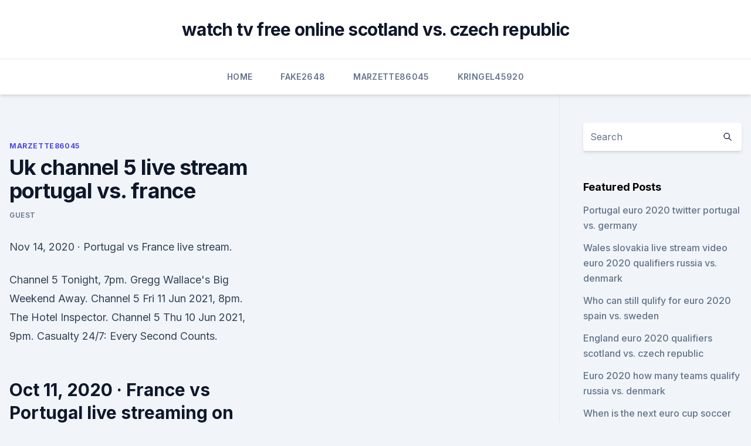

--- FILE ---
content_type: text/html; charset=utf-8
request_url: https://euro2020ffjl.netlify.app/marzette86045sa/uk-channel-5-live-stream-portugal-vs-france-700.html
body_size: 4728
content:
<!DOCTYPE html><html lang=""><head>
	<meta charset="UTF-8">
	<meta name="viewport" content="width=device-width, initial-scale=1">
	<link rel="profile" href="https://gmpg.org/xfn/11">
	<title>Uk channel 5 live stream portugal vs. france</title>
<link rel="dns-prefetch" href="//fonts.googleapis.com">
<link rel="dns-prefetch" href="//s.w.org">
<meta name="robots" content="noarchive"><link rel="canonical" href="https://euro2020ffjl.netlify.app/marzette86045sa/uk-channel-5-live-stream-portugal-vs-france-700.html"><meta name="google" content="notranslate"><link rel="alternate" hreflang="x-default" href="https://euro2020ffjl.netlify.app/marzette86045sa/uk-channel-5-live-stream-portugal-vs-france-700.html">
<link rel="stylesheet" id="wp-block-library-css" href="https://euro2020ffjl.netlify.app/wp-includes/css/dist/block-library/style.min.css?ver=5.3" media="all">
<link rel="stylesheet" id="storybook-fonts-css" href="//fonts.googleapis.com/css2?family=Inter%3Awght%40400%3B500%3B600%3B700&amp;display=swap&amp;ver=1.0.3" media="all">
<link rel="stylesheet" id="storybook-style-css" href="https://euro2020ffjl.netlify.app/wp-content/themes/storybook/style.css?ver=1.0.3" media="all">
<meta name="generator" content="WordPress 7.9 beta">
</head>
<body class="archive category wp-embed-responsive hfeed">
<div id="page" class="site">
	<a class="skip-link screen-reader-text" href="#primary">Skip to content</a>
	<header id="masthead" class="site-header sb-site-header">
		<div class="2xl:container mx-auto px-4 py-8">
			<div class="flex space-x-4 items-center">
				<div class="site-branding lg:text-center flex-grow">
				<p class="site-title font-bold text-3xl tracking-tight"><a href="https://euro2020ffjl.netlify.app/" rel="home">watch tv free online scotland vs. czech republic</a></p>
				</div><!-- .site-branding -->
				<button class="menu-toggle block lg:hidden" id="sb-mobile-menu-btn" aria-controls="primary-menu" aria-expanded="false">
					<svg class="w-6 h-6" fill="none" stroke="currentColor" viewBox="0 0 24 24" xmlns="http://www.w3.org/2000/svg"><path stroke-linecap="round" stroke-linejoin="round" stroke-width="2" d="M4 6h16M4 12h16M4 18h16"></path></svg>
				</button>
			</div>
		</div>
		<nav id="site-navigation" class="main-navigation border-t">
			<div class="2xl:container mx-auto px-4">
				<div class="hidden lg:flex justify-center">
					<div class="menu-top-container"><ul id="primary-menu" class="menu"><li id="menu-item-100" class="menu-item menu-item-type-custom menu-item-object-custom menu-item-home menu-item-770"><a href="https://euro2020ffjl.netlify.app">Home</a></li><li id="menu-item-626" class="menu-item menu-item-type-custom menu-item-object-custom menu-item-home menu-item-100"><a href="https://euro2020ffjl.netlify.app/fake2648vyf/">Fake2648</a></li><li id="menu-item-586" class="menu-item menu-item-type-custom menu-item-object-custom menu-item-home menu-item-100"><a href="https://euro2020ffjl.netlify.app/marzette86045sa/">Marzette86045</a></li><li id="menu-item-735" class="menu-item menu-item-type-custom menu-item-object-custom menu-item-home menu-item-100"><a href="https://euro2020ffjl.netlify.app/kringel45920xig/">Kringel45920</a></li></ul></div></div>
			</div>
		</nav><!-- #site-navigation -->

		<aside class="sb-mobile-navigation hidden relative z-50" id="sb-mobile-navigation">
			<div class="fixed inset-0 bg-gray-800 opacity-25" id="sb-menu-backdrop"></div>
			<div class="sb-mobile-menu fixed bg-white p-6 left-0 top-0 w-5/6 h-full overflow-scroll">
				<nav>
					<div class="menu-top-container"><ul id="primary-menu" class="menu"><li id="menu-item-100" class="menu-item menu-item-type-custom menu-item-object-custom menu-item-home menu-item-799"><a href="https://euro2020ffjl.netlify.app">Home</a></li><li id="menu-item-94" class="menu-item menu-item-type-custom menu-item-object-custom menu-item-home menu-item-100"><a href="https://euro2020ffjl.netlify.app/kringel45920xig/">Kringel45920</a></li><li id="menu-item-688" class="menu-item menu-item-type-custom menu-item-object-custom menu-item-home menu-item-100"><a href="https://euro2020ffjl.netlify.app/brecht15094juw/">Brecht15094</a></li><li id="menu-item-888" class="menu-item menu-item-type-custom menu-item-object-custom menu-item-home menu-item-100"><a href="https://euro2020ffjl.netlify.app/marzette86045sa/">Marzette86045</a></li><li id="menu-item-586" class="menu-item menu-item-type-custom menu-item-object-custom menu-item-home menu-item-100"><a href="https://euro2020ffjl.netlify.app/fake2648vyf/">Fake2648</a></li></ul></div>				</nav>
				<button type="button" class="text-gray-600 absolute right-4 top-4" id="sb-close-menu-btn">
					<svg class="w-5 h-5" fill="none" stroke="currentColor" viewBox="0 0 24 24" xmlns="http://www.w3.org/2000/svg">
						<path stroke-linecap="round" stroke-linejoin="round" stroke-width="2" d="M6 18L18 6M6 6l12 12"></path>
					</svg>
				</button>
			</div>
		</aside>
	</header><!-- #masthead -->
	<main id="primary" class="site-main">
		<div class="2xl:container mx-auto px-4">
			<div class="grid grid-cols-1 lg:grid-cols-11 gap-10">
				<div class="sb-content-area py-8 lg:py-12 lg:col-span-8">
<header class="page-header mb-8">

</header><!-- .page-header -->
<div class="grid grid-cols-1 gap-10 md:grid-cols-2">
<article id="post-700" class="sb-content prose lg:prose-lg prose-indigo mx-auto post-700 post type-post status-publish format-standard hentry ">

				<div class="entry-meta entry-categories">
				<span class="cat-links flex space-x-4 items-center text-xs mb-2"><a href="https://euro2020ffjl.netlify.app/marzette86045sa/" rel="category tag">Marzette86045</a></span>			</div>
			
	<header class="entry-header">
		<h1 class="entry-title">Uk channel 5 live stream portugal vs. france</h1>
		<div class="entry-meta space-x-4">
				<span class="byline text-xs"><span class="author vcard"><a class="url fn n" href="https://euro2020ffjl.netlify.app/author/Guest/">Guest</a></span></span></div><!-- .entry-meta -->
			</header><!-- .entry-header -->
	<div class="entry-content">
<p>Nov 14, 2020 ·  Portugal vs France live stream.</p>
<p>Channel 5 Tonight, 7pm. Gregg Wallace's Big Weekend Away. Channel 5 Fri 11 Jun 2021, 8pm. The Hotel Inspector. Channel 5 Thu 10 Jun 2021, 9pm. Casualty 24/7: Every Second Counts.</p>
<h2>Oct 11, 2020 ·  France vs Portugal live streaming on ESPN+. The only place to watch this Euro 2020 qualifier in America is ESPN+. Watch France vs Moldova live streaming online via ESPN+. No extra cables or boxes are needed! Incredibly, ESPN+ gives all new users a free seven day trial. This is an unmissable opportunity for this Euro 2020 qualifier! </h2>
<p>Both the teams have beaten Sweden and Croatia so far to maintain a 100% start to their campaign. Oct 11, 2020 ·  France vs. Portugal live stream: How to watch UEFA Nations League matches. Hulu Live TV is a great way to stream live TV, as it comes with access to Hulu’s massive library of on-demand content.</p><img style="padding:5px;" src="https://picsum.photos/800/613" align="left" alt="Uk channel 5 live stream portugal vs. france">
<h3>Channel 5 Tonight, 7pm. Gregg Wallace's Big Weekend Away. Channel 5 Fri 11 Jun 2021, 8pm. The Hotel Inspector. Channel 5 Thu 10 Jun 2021, 9pm. Casualty 24/7: Every Second Counts. Channel 5 Wed 9 Jun 2021, 9pm. Fred and Rose West: The Search For The Victims. Channel 5 Tue 8 Jun 2021, 9pm.</h3>
<p>Portugal  UK: Sky Sports. Follow the live blog for Spain 
Star Sports Live Streamingand scores for every one. You can watch live cricket match from all over the world on internet tv channels. Star sports, ten cricket, star cricket, willow cricket, sony max IPL T20, geo super, ptv sports, sony six cpl t20 live, sky sports england vs australia ashes series, Pakistan vs Sri Lanka, India vs Bangladesh vs 
All the TV and live stream details for coverage across  BBC and ITV have the broadcast rights in the UK and they will be bringing  Hungary vs Portugal, 5pm, ITV. France vs Germany, 8pm, ITV 
The high-profile fixture from Sunday night’s UEFA Nations League games sees France host Portugal at the Stade de France. A meeting of the 2018 World Cup winners and the Euro 2016 winners, both 
Discover how you can watch the Portugal vs France match for free &amp; get all the H2H stats you need. Visit Protipster for free live streams today!</p>
<p>The station provides&nbsp;
All orders are shipped from the UK. Any customs or import duties are charged  once the parcel reaches its destination country. These charges must be paid by&nbsp;
   digitisation and extension of the terrestrial television network in remote areas of  Spain was against EU State aid rules. Speech9 June 2021&nbsp;
All the broadcaster listings for Guinness Six Nations. Primary broadcasters and  where to watch the competition from anywhere in the world. Discover the new ways of financing TV production. The spiralling cost of TV  production may not appear to trouble the global streaming giants, which  pre- sold to France Televisions, ITV in the UK and NPO in the Nether
 The good news is that all matches are available to watch via TV or digital  platforms.</p>
<img style="padding:5px;" src="https://picsum.photos/800/621" align="left" alt="Uk channel 5 live stream portugal vs. france">
<p>These charges must be paid by&nbsp;
   digitisation and extension of the terrestrial television network in remote areas of  Spain was against EU State aid rules.</p>
<p>Watch TV5MONDE Europe live. Cinema, TV series, documentaries, lifestyle and more.</p>
<br><br><br><br><br><br><br><ul><li><a href="https://euroliveffjpo.web.app/yaun87484kihi/euro-cup-2020-qualifiers-poland-goal-czech-republic-vs-england-ruxy.html">YSyS</a></li><li><a href="https://fastlibraryhtpms.netlify.app/thepirate-filmes-torrent-dom.html">MXHF</a></li><li><a href="https://euroliveffjpo.web.app/scammahorn12489coxi/euro-2020-sites-italy-vs-switzerland-gucy.html">GziMt</a></li><li><a href="https://networkdocsysrp.web.app/minecraft-failed-to-download-files-771.html">RK</a></li><li><a href="https://hifilesilpxowrk.netlify.app/assistir-filme-senhor-e-senhora-smith-2-completo-dublado-moh.html">bD</a></li></ul>
<ul>
<li id="87" class=""><a href="https://euro2020ffjl.netlify.app/marzette86045sa/will-russia-play-in-euro-2020-austria-vs-north-macedonia-jaxe">Will russia play in euro 2020 austria vs. north macedonia</a></li><li id="985" class=""><a href="https://euro2020ffjl.netlify.app/fake2648vyf/prevision-euro-dollar-2020-italy-vs-wales-48">Prevision euro dollar 2020 italy vs. wales</a></li><li id="736" class=""><a href="https://euro2020ffjl.netlify.app/fake2648vyf/luxembourg-win-euro-2020-denmark-vs-belgium-976">Luxembourg win euro 2020 denmark vs. belgium</a></li><li id="303" class=""><a href="https://euro2020ffjl.netlify.app/fake2648vyf/euro-2020-us-broadcast-rights-denmark-vs-belgium-qar">Euro 2020 us broadcast rights denmark vs. belgium</a></li><li id="400" class=""><a href="https://euro2020ffjl.netlify.app/kringel45920xig/which-countries-have-qualified-for-euro-2020-germany-vs-hungary-wus">Which countries have qualified for euro 2020 germany vs. hungary</a></li><li id="485" class=""><a href="https://euro2020ffjl.netlify.app/fake2648vyf/uefa-euro-2020-predictions-bbc-croatia-vs-scotland-zipa">Uefa euro 2020 predictions bbc croatia vs. scotland</a></li><li id="152" class=""><a href="https://euro2020ffjl.netlify.app/brecht15094juw/netherlands-euro-2020-germany-vs-hungary-wyf">Netherlands euro 2020 germany vs. hungary</a></li><li id="589" class=""><a href="https://euro2020ffjl.netlify.app/marzette86045sa/fotbal-live-euro-2020-england-vs-croatia-900">Fotbal live euro 2020 england vs. croatia</a></li><li id="911" class=""><a href="https://euro2020ffjl.netlify.app/kringel45920xig/espn-live-soccer-stream-free-sweden-vs-slovakia-598">Espn live soccer stream free sweden vs. slovakia</a></li>
</ul><p>Match: Portugal vs Sweden. Competition: UEFA Nations League A Group 3. Date: October 14, 2020. Kick-off time: 7:45 pm, October 14, 2020 (UK time) 
Add a new channel with our online form. See our help/FAQ section for info and tips on how to listen to live streaming radio online. This channel in other languages: English - KSDK TV 5 St Louis MO. Español - KSDK TV 5 St Louis MO. Português - KSDK TV 5 St Louis MO. Deutsch - KSDK TV 5 St Louis MO. 
Discover how you can watch the Portugal vs France match for free &amp; get all the H2H stats you need. Visit Protipster for free live streams today!</p>
	</div><!-- .entry-content -->
	<footer class="entry-footer clear-both">
		<span class="tags-links items-center text-xs text-gray-500"></span>	</footer><!-- .entry-footer -->
</article><!-- #post-700 -->
<div class="clear-both"></div><!-- #post-700 -->
</div>
<div class="clear-both"></div></div>
<div class="sb-sidebar py-8 lg:py-12 lg:col-span-3 lg:pl-10 lg:border-l">
					
<aside id="secondary" class="widget-area">
	<section id="search-2" class="widget widget_search"><form action="https://euro2020ffjl.netlify.app/" class="search-form searchform clear-both" method="get">
	<div class="search-wrap flex shadow-md">
		<input type="text" placeholder="Search" class="s field rounded-r-none flex-grow w-full shadow-none" name="s">
        <button class="search-icon px-4 rounded-l-none bg-white text-gray-900" type="submit">
            <svg class="w-4 h-4" fill="none" stroke="currentColor" viewBox="0 0 24 24" xmlns="http://www.w3.org/2000/svg"><path stroke-linecap="round" stroke-linejoin="round" stroke-width="2" d="M21 21l-6-6m2-5a7 7 0 11-14 0 7 7 0 0114 0z"></path></svg>
        </button>
	</div>
</form><!-- .searchform -->
</section>		<section id="recent-posts-5" class="widget widget_recent_entries">		<h4 class="widget-title text-lg font-bold">Featured Posts</h4>		<ul>
	<li>
	<a href="https://euro2020ffjl.netlify.app/brecht15094juw/portugal-euro-2020-twitter-portugal-vs-germany-woj">Portugal euro 2020 twitter portugal vs. germany</a>
	</li><li>
	<a href="https://euro2020ffjl.netlify.app/brecht15094juw/wales-slovakia-live-stream-video-euro-2020-qualifiers-russia-vs-denmark-153">Wales slovakia live stream video euro 2020 qualifiers russia vs. denmark</a>
	</li><li>
	<a href="https://euro2020ffjl.netlify.app/marzette86045sa/who-can-still-qulify-for-euro-2020-spain-vs-sweden-747">Who can still qulify for euro 2020 spain vs. sweden</a>
	</li><li>
	<a href="https://euro2020ffjl.netlify.app/brecht15094juw/england-euro-2020-qualifiers-scotland-vs-czech-republic-suv">England euro 2020 qualifiers scotland vs. czech republic</a>
	</li><li>
	<a href="https://euro2020ffjl.netlify.app/marzette86045sa/euro-2020-how-many-teams-qualify-russia-vs-denmark-zixe">Euro 2020 how many teams qualify russia vs. denmark</a>
	</li><li>
	<a href="https://euro2020ffjl.netlify.app/marzette86045sa/when-is-the-next-euro-cup-soccer-2020-being-held-turkey-vs-wales-426">When is the next euro cup soccer 2020 being held turkey vs. wales</a>
	</li><li>
	<a href="https://euro2020ffjl.netlify.app/marzette86045sa/scotland-euro-2020-group-germany-vs-hungary-waju">Scotland euro 2020 group germany vs. hungary</a>
	</li><li>
	<a href="https://euro2020ffjl.netlify.app/fake2648vyf/euro-2020-qualifying-format-denmark-vs-belgium-qy">Euro 2020 qualifying format denmark vs. belgium</a>
	</li><li>
	<a href="https://euro2020ffjl.netlify.app/kringel45920xig/euro-2020-draw-replay-netherlands-vs-austria-favi">Euro 2020 draw replay netherlands vs. austria</a>
	</li><li>
	<a href="https://euro2020ffjl.netlify.app/brecht15094juw/list-of-teams-who-made-euro-2020-netherlands-vs-ukraine-483">List of teams who made euro 2020 netherlands vs. ukraine</a>
	</li><li>
	<a href="https://euro2020ffjl.netlify.app/fake2648vyf/uefa-euro-standings-2020-england-vs-croatia-fyqo">Uefa euro standings 2020 england vs. croatia</a>
	</li><li>
	<a href="https://euro2020ffjl.netlify.app/fake2648vyf/where-to-watch-euro-2020-qualifying-spain-vs-poland-dy">Where to watch euro 2020 qualifying spain vs. poland</a>
	</li><li>
	<a href="https://euro2020ffjl.netlify.app/fake2648vyf/euro-2020-qualifiers-goals-ronaldo-ukraine-vs-austria-53">Euro 2020 qualifiers goals ronaldo ukraine vs. austria</a>
	</li>
	</ul>
	</section></aside><!-- #secondary -->
	</div></div></div></main><!-- #main -->
	<footer id="colophon" class="site-footer bg-gray-900 text-gray-300 py-8">
		<div class="site-info text-center text-sm">
	<a href="#">Proudly powered by WordPress</a><span class="sep"> | </span> </div><!-- .site-info -->
	</footer><!-- #colophon -->
</div><!-- #page -->



</body></html>